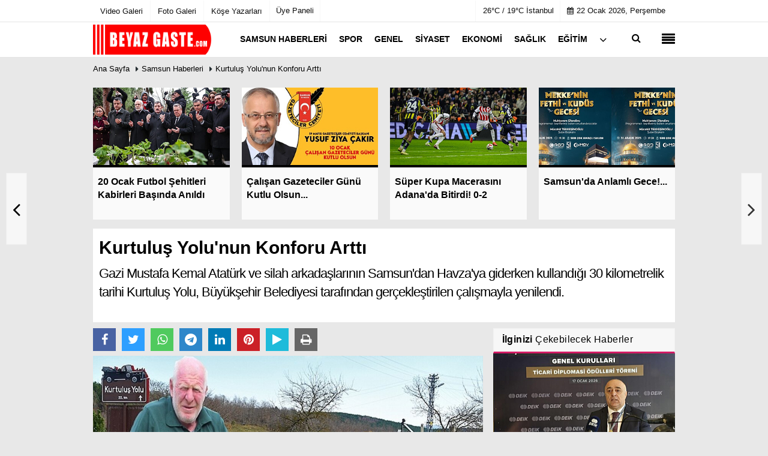

--- FILE ---
content_type: text/html; charset=UTF-8
request_url: https://www.beyazgaste.com/kurtulus-yolu-nun-konforu-artti/127945/
body_size: 15910
content:
 <!DOCTYPE html> <html lang="tr"> <head> <meta charset="utf-8"> <meta name="viewport" content="width=device-width,initial-scale=1,maximum-scale=5" /> <title>Kurtuluş Yolu&#39;nun Konforu Arttı - Beyaz Gaste - Samsun Güncel Haber, Yeni Haberler, Son Dakika Haberler</title> <meta name="description" content="Gazi Mustafa Kemal Atatürk ve silah arkadaşlarının Samsun&#39;dan Havza&#39;ya giderken kullandığı 30 kilometrelik tarihi Kurtuluş Yolu, Büyükşehir Belediyesi..."> <link rel="canonical" href="https://www.beyazgaste.com/kurtulus-yolu-nun-konforu-artti/127945/"/> <meta name="robots" content="max-image-preview:large" /> <meta name="robots" content="max-snippet:160"> <link rel="amphtml" href="https://www.beyazgaste.com/amp/haber/kurtulus-yolu-nun-konforu-artti/127945/"/> <meta http-equiv="last-modified" content="2022-11-28T15:32:05+03:00" /> <link rel="image_src" type="image/jpeg" href="https://www.beyazgaste.com/images/haberler/2022/11/kurtulus-yolu-nun-konforu-artti_m.jpg"/> <meta property="og:site_name" content="Beyaz Gaste - Samsun Güncel Haber, Yeni Haberler, Son Dakika Haberler"/> <meta property="og:type" content="article"/> <meta property="og:title" content="Kurtuluş Yolu&#39;nun Konforu Arttı"/> <meta property="og:url" content="https://www.beyazgaste.com/kurtulus-yolu-nun-konforu-artti/127945/"/> <meta property="og:description" content="Gazi Mustafa Kemal Atatürk ve silah arkadaşlarının Samsun&#39;dan Havza&#39;ya giderken kullandığı 30 kilometrelik tarihi Kurtuluş Yolu, Büyükşehir Belediyesi tarafından gerçekleştirilen çalışmayla yenilendi. "/> <meta property="og:image" content="https://www.beyazgaste.com/images/haberler/2022/11/kurtulus-yolu-nun-konforu-artti_m.jpg"/> <meta property="og:locale" content="tr_TR"/> <meta property="og:image:width" content="650"/> <meta property="og:image:height" content="360"/> <meta name="twitter:card" content="summary_large_image"/> <meta name="twitter:url" content="https://www.beyazgaste.com/kurtulus-yolu-nun-konforu-artti/127945/"/> <meta name="twitter:title" content="Kurtuluş Yolu&#39;nun Konforu Arttı"/> <meta name="twitter:description" content="Gazi Mustafa Kemal Atatürk ve silah arkadaşlarının Samsun&#39;dan Havza&#39;ya giderken kullandığı 30 kilometrelik tarihi Kurtuluş Yolu, Büyükşehir Belediyesi tarafından gerçekleştirilen çalışmayla yenilendi. "/> <meta name="twitter:image:src" content="https://www.beyazgaste.com/images/haberler/2022/11/kurtulus-yolu-nun-konforu-artti_m.jpg"/> <meta name="twitter:domain" content="https://www.beyazgaste.com"/> <link rel="shortcut icon" type="image/x-icon" href="https://www.beyazgaste.com/favicon.png?v=20251226152618"> <link rel="apple-touch-icon" href="https://www.beyazgaste.com/favicon.png?v=20251226152618"> <meta name="theme-color" content="#ffffff"/> <link rel="preload" href="https://www.beyazgaste.com/template/css/fonts/fontawesome-webfont.woff2?v=20251226152618" as="font" type="font/woff2" crossorigin> <link rel="preload" href="https://www.beyazgaste.com/template/css/style.php?v=20251226152618" as="style"> <link rel="stylesheet" type="text/css" media='all' href="https://www.beyazgaste.com/template/css/style.php?v=20251226152618"/> <script src="https://www.beyazgaste.com/template/js/jquery.jquery-3.4.1.js?v=20251226152618"></script> <link rel="preload" as="script" href="https://www.beyazgaste.com/template/js/jquery.jquery-3.4.1.js?v=20251226152618"> <script> var newslettermessage = "Lütfen Mail adresinizi yazınız."; var domainname = "https://www.beyazgaste.com";	var reklamtime = "10000";	var _TOKEN = "";</script> <script async custom-element="amp-ad" src="https://cdn.ampproject.org/v0/amp-ad-0.1.js"></script><script async src="https://pagead2.googlesyndication.com/pagead/js/adsbygoogle.js?client=ca-pub-2021439217794801" crossorigin="anonymous"></script> </head> <body > <div class="cntr"> </div> <div class="wrr_ctr"> <header role="banner" class="header header_6"> <div class="h_top_part"> <div class="top-wide" > <div class="cntr"> <div class="row"> <div class="col-xs-12"> <div class="hdr_t mb_mn var2"> <div class="head_wthr_info"> <nav> <ul> <li><a href="https://www.beyazgaste.com/video-galeri/" ><span>Video Galeri</span></a></li> <li><a href="https://www.beyazgaste.com/foto-galeri/" ><span>Foto Galeri</span></a> </li> <li><a href="https://www.beyazgaste.com/kose-yazarlari/" ><span>Köşe Yazarları</span></a></li> </ul> </nav> </div> <div class="lgn_blk" > <ul> <li class="login_button"> <a href="https://www.beyazgaste.com/kullanici-girisi/"> Üye Paneli </a> </li> <li> </li> </ul> </div> <div class="head_wthr_social w_sl_icn_header"> <nav> <ul> <li> <div class="wthr_top" id="wthr_top"> <a href='https://www.beyazgaste.com/hava-durumu/istanbul/'> 26°C / 19°C İstanbul </a> </div> </li> <li><a href="https://www.beyazgaste.com/gunun-haberleri/"><i class="fa fa-calendar"></i> <span id="bugun">Bugün <script> function tarihsaat() { var b = new Date, g = b.getSeconds(), d = b.getMinutes(), a = b.getHours(), c = b.getDay(), h = b.getDate(), k = b.getMonth(), b = b.getFullYear(); 10 > a && (a = "0" + a); 10 > g && (g = "0" + g); 10 > d && (d = "0" + d); document.getElementById("bugun").innerHTML = h + " " + "Ocak Şubat Mart Nisan Mayıs Haziran Temmuz Ağustos Eylül Ekim Kasım Aralık".split(" ")[k] + " " + b + ", " + "Pazar Pazartesi Salı Çarşamba Perşembe Cuma Cumartesi".split(" ")[c] + " "; setTimeout("tarihsaat()", 1E3) } function CC_noErrors() { return !0 } window.onerror = CC_noErrors; function bookmarksite(b, g) { document.all ? window.external.AddFavorite(g, b) : window.sidebar && window.sidebar.addPanel(b, g, "") } tarihsaat();</script></span></a></li> </ul> </nav> </div> </div> </div> </div> </div> </div> </div> <div class="menu_wrap"> <div class="mn_brd"> <div class="cntr clearfix mn_brd_wrap"> <div class="row"> <span class="search_box"> <a title="Menu" id="toggle"><i class="fa fa-align-justify"></i></a></span> <div class="col-lg-4t col-lg-3 col-xs-12"> <a href="https://www.beyazgaste.com" title="Beyaz Gaste - Samsun Güncel Haber, Yeni Haberler, Son Dakika Haberler" class="logo"> <img class="logotype2" src="https://www.beyazgaste.com/images/genel/logo_16.png?v=20251226152618" alt="Beyaz Gaste - Samsun Güncel Haber, Yeni Haberler, Son Dakika Haberler" width="200" height="50"/></a> </div> <button id="menu_button" title="Menü"></button> <nav role="navigation" class="m_menu menu_var2 mobilmenu" itemscope="itemscope" itemtype="https://schema.org/SiteNavigationElement"> <ul> <li><a href="https://www.beyazgaste.com/samsun-haberleri/" title="Samsun Haberleri" ><span>Samsun Haberleri</span></a></li><li><a href="https://www.beyazgaste.com/spor/" title="Spor" ><span>Spor</span></a></li><li><a href="https://www.beyazgaste.com/genel/" title="Genel" ><span>Genel</span></a></li><li><a href="https://www.beyazgaste.com/siyaset/" title="Siyaset" ><span>Siyaset</span></a></li><li><a href="https://www.beyazgaste.com/ekonomi/" title="Ekonomi" ><span>Ekonomi</span></a></li><li><a href="https://www.beyazgaste.com/saglik/" title="Sağlık" ><span>Sağlık</span></a></li><li><a href="https://www.beyazgaste.com/egitim/" title="Eğitim" ><span>Eğitim</span></a></li> <li class="allcategory"> <a href="#" title="Tümü"><i class="fa fa-angle-down"></i></a> <div class='sub_menu_wrap type_2 clearfix'> <ul> <li><a href="https://www.beyazgaste.com/kultur-ve-sanat/" title="Kültür ve Sanat">Kültür ve Sanat</a></li> <li><a href="https://www.beyazgaste.com/eglence/" title="Eğlence">Eğlence</a></li> <li><a href="https://www.beyazgaste.com/bilim-ve-teknoloji/" title="Bilim ve Teknoloji">Bilim ve Teknoloji</a></li> </ul> </div> </li> </ul> </nav> <div class="search-holder head_search"> <div class="search_box"> <button class="search_button button button_orange_hover"> <i class="fa fa-search"></i> </button> </div> <div class="searchform_wrap var2"> <div class="cntr vc_child h_inherit relative"> <form role="search" action="https://www.beyazgaste.com/template/search.php" method="get"> <input required minlength="3" id="search" autocomplete="off" type="text" name="haber" placeholder="Aranacak Kelime..."> <input type="hidden" name="type" value="1"> <input type="hidden" name="token"></form> <button for="promo" class="close_search_form"> <i class="fa fa-times"></i> </button> </div> </div> </div></div> </div> </div> </div> </header> <div class="overlayx" id="overlay"> <nav class="overlayx-menu cntr-fluid"> <div class="navrow row"> <div class="navmenu-col col col-xs-3"> <ul> <li><a href="https://www.beyazgaste.com/kullanici-girisi/"> Üye Paneli</a></li> <li><a href="https://www.beyazgaste.com/tum-haberler/" title="Haber Arşivi">Haber Arşivi</a></li> <li> <a href="https://www.beyazgaste.com/gazete-arsivi/" title="Gazete Arşivi">Gazete Arşivi</a> </li> <li> <a href="https://www.beyazgaste.com/gunun-haberleri/" title="Günün Haberleri">Günün Haberleri</a> </li> </ul> </div> <div class="navmenu-col col col-xs-3"> <ul> <li> <a href="https://www.beyazgaste.com/hava-durumu/" title="Hava Durumu">Hava Durumu</a> </li> <li> <a href="https://www.beyazgaste.com/gazete-mansetleri/" title="Gazete Manşetleri">Gazete Manşetleri</a> </li> <li> <a href="https://www.beyazgaste.com/biyografiler/" title="Biyografiler">Biyografiler</a> </li> </ul> </div> <div class="navmenu-col col col-xs-3"> <ul> <li> <a href="https://www.beyazgaste.com/kose-yazarlari/" title="Köşe Yazarları">Köşe Yazarları</a> </li> <li> <a href="https://www.beyazgaste.com/video-galeri/" title="Video Galeri">Video Galeri</a> </li> <li> <a href="https://www.beyazgaste.com/foto-galeri/" title="Foto Galeri">Foto Galeri</a> </li> </ul> </div> <div class="navmenu-col col col-xs-3"> <ul> <li><a href="https://www.beyazgaste.com/kunye.html" title="Künye" >Künye</a></li><li><a href="https://www.beyazgaste.com/iletisim.html" title="İletişim" >İletişim</a></li><li><a href="https://www.siteadi.com/cerez-politikasi.html" title="Çerez Politikası" >Çerez Politikası</a></li><li><a href="https://www.siteadi.com/gizlilik-ilkeleri.html" title="Gizlilik İlkeleri" >Gizlilik İlkeleri</a></li> </ul> </div> </div> </nav> </div> <div class="clearfix"></div> <div class="clearfix"></div> <div class="breadcrumb"> <div class="cntr"> <div> <span><a href="https://www.beyazgaste.com">Ana Sayfa</a></span> <i class="fa fa-caret-right"></i> <span><a href="https://www.beyazgaste.com/samsun-haberleri/">Samsun Haberleri</a></span> <i class="fa fa-caret-right"></i> <span><a href="https://www.beyazgaste.com/kurtulus-yolu-nun-konforu-artti/127945/">Kurtuluş Yolu&#39;nun Konforu Arttı</a></span> </div> </div> </div> <div class="content detail"> <div class="cntr paddingt"> <div class="row" id="spotlist"> <div class="col-md-12"> <div class="TrendNews Spottip2"> <ul> <li class="TrendNewsv2"> <a href="https://www.beyazgaste.com/20-ocak-futbol-sehitleri-kabirleri-basinda-anildi/136686/" title="20 Ocak Futbol Şehitleri Kabirleri Başında Anıldı"><div class="scl_i_c scl_i_cx" style="float: left;border-bottom:solid 4px "> <div class="clearfix"> <span class="buttonmini catshow bannermini_button_box" style="background:#000;" > Spor</span> </div> <img src="https://www.beyazgaste.com/images/grey.gif" data-src="https://www.beyazgaste.com/images/haberler/2026/01/20-ocak-futbol-sehitleri-kabirleri-basinda-anildi_t.jpg" width="300" height="170" alt="20 Ocak Futbol Şehitleri Kabirleri Başında Anıldı" class="scale_image lazyload"/> </div> <span class="t2 spotv2"> 20 Ocak Futbol Şehitleri Kabirleri Başında Anıldı</span> </a> </li> <li class="TrendNewsv2"> <a href="https://www.beyazgaste.com/calisan-gazeteciler-gunu-kutlu-olsun/136618/" title="Çalışan Gazeteciler Günü Kutlu Olsun..."><div class="scl_i_c scl_i_cx" style="float: left;border-bottom:solid 4px "> <div class="clearfix"> <span class="buttonmini catshow bannermini_button_box" style="background:#000;" > Samsun Haberleri</span> </div> <img src="https://www.beyazgaste.com/images/grey.gif" data-src="https://www.beyazgaste.com/images/haberler/2026/01/calisan-gazeteciler-gunu-kutlu-olsun_t.jpg" width="300" height="170" alt="Çalışan Gazeteciler Günü Kutlu Olsun..." class="scale_image lazyload"/> </div> <span class="t2 spotv2"> Çalışan Gazeteciler Günü Kutlu Olsun...</span> </a> </li> <li class="TrendNewsv2"> <a href="https://www.beyazgaste.com/super-kupa-macerasini-adana-da-bitirdi-0-2/136593/" title="Süper Kupa Macerasını Adana'da Bitirdi! 0-2"><div class="scl_i_c scl_i_cx" style="float: left;border-bottom:solid 4px "> <div class="clearfix"> <span class="buttonmini catshow bannermini_button_box" style="background:#000;" > Spor</span> </div> <img src="https://www.beyazgaste.com/images/grey.gif" data-src="https://www.beyazgaste.com/images/haberler/2026/01/super-kupa-macerasini-adana-da-bitirdi-0-2_t.jpg" width="300" height="170" alt="Süper Kupa Macerasını Adana&#39;da Bitirdi! 0-2" class="scale_image lazyload"/> </div> <span class="t2 spotv2"> Süper Kupa Macerasını Adana'da Bitirdi! 0-2</span> </a> </li> <li class="TrendNewsv2"> <a href="https://www.beyazgaste.com/samsun-da-anlamli-gece/136553/" title="Samsun'da Anlamlı Gece!..."><div class="scl_i_c scl_i_cx" style="float: left;border-bottom:solid 4px "> <div class="clearfix"> <span class="buttonmini catshow bannermini_button_box" style="background:#000;" > Samsun Haberleri</span> </div> <img src="https://www.beyazgaste.com/images/grey.gif" data-src="https://www.beyazgaste.com/images/haberler/2025/12/samsun-da-anlamli-gece_t.jpg" width="300" height="170" alt="Samsun&#39;da Anlamlı Gece!..." class="scale_image lazyload"/> </div> <span class="t2 spotv2"> Samsun'da Anlamlı Gece!...</span> </a> </li> </ul> </div> </div> </div></div> <div id="newstext" class="cntr news-detail" data-page-url="https://www.beyazgaste.com/kurtulus-yolu-nun-konforu-artti/127945/"> <div id="haberler"> <div class="row haber-kapsa haber-127945"> <article id="haber-127945"> <div class="cntr paddingt"> <div class="white-background-detail"> <div class="nwstle"> <h1 class="baslik">Kurtuluş Yolu&#39;nun Konforu Arttı</h1> <div class="newsdesc text_post_block paddingt"> <h2> Gazi Mustafa Kemal Atatürk ve silah arkadaşlarının Samsun'dan Havza'ya giderken kullandığı 30 kilometrelik tarihi Kurtuluş Yolu, Büyükşehir Belediyesi tarafından gerçekleştirilen çalışmayla yenilendi. </h2> </div> </div> </div> </div> <div class="col-lg-8 col-md-8 col-sm-12 col-xs-12"> <div class="mb10"> <script>if (typeof wabtn4fg === "undefined") {	var wabtn4fg = 1;	var h = document.head || document.getElementsByTagName("head")[0], s = document.createElement("script");	s.type = "text/javascript";	s.src = "https://www.beyazgaste.com/template/js/whatsapp-button.js";	h.appendChild(s)	}</script> <div class="socialButtonv1 socialButtonv1-mobile paddingt"> <div class="clear"></div> <ul> <li><a onClick="ShareOnFacebook('https://www.beyazgaste.com/kurtulus-yolu-nun-konforu-artti/127945/');return false;" class="facebook-big"><i class="fa fa-facebook"></i></a></li><li><a onClick="ShareOnTwitter('https://www.beyazgaste.com/kurtulus-yolu-nun-konforu-artti/127945/', 'tr', '', 'Kurtuluş Yolu’nun Konforu Arttı')" class="twitter-big"><i class="fa fa-twitter"></i></a></li> <li><a href="whatsapp://send?text=Kurtuluş Yolu’nun Konforu Arttı https://www.beyazgaste.com/kurtulus-yolu-nun-konforu-artti/127945/" class="whatsapp-big" data-action="share/whatsapp/share"><i class="fa fa-whatsapp"></i></a></li> <li><a href="https://t.me/share/url?url=https://www.beyazgaste.com/kurtulus-yolu-nun-konforu-artti/127945/&text=Kurtuluş Yolu’nun Konforu Arttı" class="telegram-big" data-action="share/whatsapp/share"><i class="fa fa-telegram"></i></a></li> <li><a class="speaky-big" onClick="responsiveVoice.speak($('#haber-127945 .baslik').text() + '.' + $('#haber-127945 .text_post_block').text() + '.' + $('#haber-127945 .detailp')[0].innerText, 'Turkish Female');" title="Dinle"><i class="fa fa-play"></i><span>Dinle</span></a></li> </ul></div><div class="desktop-social clearfix"><div class="sctls"><ul><li class="facebook"><a onClick="ShareOnFacebook('https://www.beyazgaste.com/kurtulus-yolu-nun-konforu-artti/127945/');return false;" title="Facebook" style="cursor: pointer"><i class="fa fa-facebook"></i></a> </li><li class="twitter"> <a onClick="ShareOnTwitter('https://www.beyazgaste.com/kurtulus-yolu-nun-konforu-artti/127945/', 'tr', '', 'Kurtuluş Yolu’nun Konforu Arttı')" title="Twitter" style="cursor: pointer"><i class="fa fa-twitter"></i></a> </li> <li class="whatsapp"><a href="https://web.whatsapp.com/send?text=Kurtuluş Yolu’nun Konforu Arttı https://www.beyazgaste.com/kurtulus-yolu-nun-konforu-artti/127945/" data-action="share/whatsapp/share" target="_blank" title="Whatsapp"><i class="fa fa-whatsapp"></i></a></li> <li class="telegram"><a href="https://t.me/share/url?url=https://www.beyazgaste.com/kurtulus-yolu-nun-konforu-artti/127945/&text=Kurtuluş Yolu’nun Konforu Arttı" class="telegram-big" target="_blank" title="Telegram"><i class="fa fa-telegram"></i></a></li> <li class="linkedin"><a href="http://www.linkedin.com/shareArticle?url=https://www.beyazgaste.com/kurtulus-yolu-nun-konforu-artti/127945/" class="linkedin-big" target="_blank" title="linkedin"><i class="fa fa-linkedin"></i></a></li> <li class="pinterest"><a href="http://pinterest.com/pin/create/button/?url=https://www.beyazgaste.com/kurtulus-yolu-nun-konforu-artti/127945/&media=https://www.beyazgaste.com/images/haberler/2022/11/kurtulus-yolu-nun-konforu-artti_m.jpg&description=Kurtuluş Yolu’nun Konforu Arttı" class="pinterest-big" target="_blank" title="Pinterest"><i class="fa fa-pinterest"></i></a></li> <li class="speaky"><a onClick="responsiveVoice.speak($('#haber-127945 .baslik').text() + '.' + $('#haber-127945 .text_post_block').text() + '.' + $('#haber-127945 .detailp')[0].innerText, 'Turkish Female');" title="Dinle" style="cursor: pointer"><i class="fa fa-play"></i></a></li> <li class="print"><a href="https://www.beyazgaste.com/haber/yazdir/127945/" onClick="window.open('https://www.beyazgaste.com/haber/yazdir/127945/', 'print-news','width=700,height=500,scrollbars=yes');return false;" title="Yazdır"><i class="fa fa-print"></i></a></li> </ul> <div class="f_right"> </div></div></div> <div class="product_preview"><div class="clearfix "></div> <div class="qv_preview product_item"> <div> </div> <img src="https://www.beyazgaste.com/images/haberler/2022/11/kurtulus-yolu-nun-konforu-artti.jpg" border="0" alt="Kurtuluş Yolu&#39;nun Konforu Arttı" style="width:100%;"/> </div> </div> <div class="white-background-detail text_post_section product_page news_page mb20" style="margin-top: 0!important;" > <div class="page_theme"> <div class="f_right event_info paddingt"> </div> <div class="f_left event_info paddingt"> 28 Kasım 2022 - 15:32 </div> </div> <div class="clearfix "></div> <div class="detailp" id="detailBody"> <div class="img_position_left"> <div class="row" ><div align="center" class="col-md-12" id="reklam" style="margin-bottom:15px;"><script async src="https://pagead2.googlesyndication.com/pagead/js/adsbygoogle.js?client=ca-pub-2021439217794801" crossorigin="anonymous"></script><!-- haberici --><ins class="adsbygoogle" style="display:block" data-ad-client="ca-pub-2021439217794801" data-ad-slot="6288272754" data-ad-format="auto" data-full-width-responsive="true"></ins><script> (adsbygoogle = window.adsbygoogle || []).push({});</script></div></div> </div> <span style="font-size:11pt"><span style="line-height:107%"><span style="font-family:Calibri,&quot;sans-serif&quot;"><span style="font-size:12.0pt"><span style="line-height:107%">Samsun Büyükşehir Belediye Başkanı Mustafa Demir'in şehir merkezinden kırsala kadar kentin dört bir yanında başlattığı asfalt hamlesi sürüyor. Mahalle ve grup yollarının yanı sıra ilçelerde nüfus yoğunluğunun fazla olduğu caddeleri de sil baştan yenileyen Samsun Büyükşehir Belediyesi, sorunlara kalıcı çözümler üretiyor. Kırsal kesimlerdeki ulaşım standardını yükseltmek amacıyla mahalle ve grup yollarında seferberlik ilan eden Yol Yapım, Bakım ve Onarım Dairesi Başkanlığı ekiplerince İlkadım ilçesindeki Kurtuluş Yolu'nun yapımı da tamamlandı. 30 kilometre uzunluğundaki yolun, 5 kilometresi çift kat hasırlı çelik telli beton, 25 kilometresi A tipi sathi kaplama yapılarak Çakallı mevkiine bağlanıyor. 20 mahallenin ortak kullandığı ulaşım güzergâhı olan yolun genişliği de 7 metreden 10 metreye çıkarıldı.<br /><b>Engelleri Büyükşehir Belediyesi İle Aştık</b><br />Yıllardır özlemle bekledikleri yol hasretinin Samsun Büyükşehir Belediyesi sayesinde çözüme kavuştuğunu belirten bedensel engelli Ertan Abanoz,"Büyükşehir Belediyesine ve Başkanımız Mustafa Demir'e çok teşekkür ediyorum. Bu yolda çok sıkıntı çektik. Eskiden yolumuz köstebek yuvası gibiydi. Bedensel engelli olduğum için dışarıya çıkmakta zorlanıyordum. Çıktığım zamanda istediğim yere gidemiyordum. Şuan yolumuz E5 Karayolu gibi oldu. Koltuk değneklerimle bile rahat rahat gidebiliyorum. Hayalimiz gerçeğe dönüştü” dedi.<br /><b>Başkanımız Yüzümüzü Güldürdü</b><br />Yolu kullanan Çelikalan Mahallesi sakinlerinden Dursun Bilal, yapılan hizmetlerin kendileri için çok önemli olduğunu ifade ederek,"Samsun'da yapılan çalışmalar bizleri çok mutlu ediyor. Bizler her geçen gün yapılanların bu şehre değer kattığının farkındayız. Ancak ne zaman bizim mahallemize gelir diye düşünüp duruyorduk. Çok geçmeden hizmet geldi. Eskiden bu yolda sürekli araçlarımız arıza yapıyordu. Tozdan topraktan çok çektik. Araçlarımız da, biz de kurtulduk. Başkanımızdan ve emeği geçen herkesten Allah razı olsun" diye konuştu.  <br /><b>Muhtar Özgür: Çok Güzel Oldu </b><br />Bilmece Mahallesi Muhtarı Erdal Özgür, “Öncelikle Büyükşehir Belediye Başkanımız Mustafa Demir'e yaptığı yatırımlar için çok teşekkür ediyoruz. Yol çok güzel oldu. 20 köyü ve Çakallı bağlantılı olan tüm yolları rahatlattı. Yıllardır bekliyorduk. Çok şükür beklememize değdi. Zemini çok sağlam bir yol oldu. Çok rahatladık. 20 dakikaya şehir merkezine gidiyoruz. Eskiden 1 saate ancak giderdik. Arabada alt takım kalmazdı. Şimdi rahat bir nefes aldık. Yüzümüz güldü. Emeği geçen herkese çok teşekkür ediyorum" şeklinde konuştu.</span></span></span></span></span><br /> <br /> </div> <div class="paddingt"></div> <div class="clearfix"></div> <div class="socialButtonv1 socialButtonv1-mobile paddingt" style="margin-top:20px;"> <ul> <li><a onClick="ShareOnFacebook('https://www.beyazgaste.com/kurtulus-yolu-nun-konforu-artti/127945/');return false;" class="facebook-big"><i class="fa fa-facebook"></i> <span>Paylaş</span></a></li><li><a onClick="ShareOnTwitter('https://www.beyazgaste.com/kurtulus-yolu-nun-konforu-artti/127945/', 'tr', '', 'Kurtuluş Yolu’nun Konforu Arttı')" class="twitter-big"><i class="fa fa-twitter"></i> <span>Tweetle</span></a></li> <li><a href="whatsapp://send?text=Kurtuluş Yolu’nun Konforu Arttı https://www.beyazgaste.com/kurtulus-yolu-nun-konforu-artti/127945/" class="whatsapp-big" data-action="share/whatsapp/share"><i class="fa fa-whatsapp"></i> <span>WhatsApp</span></a></li> </ul></div> <div class="socialfooter clearfix mb10"> <ul class="shr-b-2 pull-left"> <li class="facebook"> <a onClick="ShareOnFacebook('https://www.beyazgaste.com/kurtulus-yolu-nun-konforu-artti/127945/');return false;" title="Facebook" style="cursor:pointer;"><i class="fa fa-facebook"></i><span>Facebook'ta Paylaş</span></a> </li> <li class="twitter"> <a onClick="ShareOnTwitter('https://www.beyazgaste.com/kurtulus-yolu-nun-konforu-artti/127945/', 'tr', '', 'Kurtuluş Yolu’nun Konforu Arttı')" style="cursor:pointer;" title="Twitter"><i class="fa fa-twitter"></i><span>Tweetle</span></a> </li> <li class="linkedin googles"> <a onClick="ShareOnLinkedin('https://www.beyazgaste.com/kurtulus-yolu-nun-konforu-artti/127945/');return false;" title="Linkedin" style="cursor:pointer;"><i class="fa fa-linkedin"></i><span>Linkedin'de Paylaş</span></a> </li> <li class="pinterest googles"> <a href="http://pinterest.com/pin/create/button/?url=&media=https://www.beyazgaste.com/images/haberler/2022/11/kurtulus-yolu-nun-konforu-artti_m.jpg&description=Kurtuluş Yolu’nun Konforu Arttı" target="_blank" title="Pinterest" style="cursor:pointer;"><i class="fa fa-pinterest"></i><span>Paylaş</span></a> </li> </ul> </div> </div> <div id="commenttabfb"> <div class="commentbgr commenttopbottom"> <div class="tabs commenttab mb10"> <h3 class="titex">FACEBOOK YORUMLAR</h3> <div class="clearfix tabs_conrainer"> <ul class="tabs_nav clearfix nav-tabs"> <li class="facebook "> <a href="https://www.beyazgaste.com/kurtulus-yolu-nun-konforu-artti/127945/#facebook"><i class="fa fa-facebook"></i></a> </li> </ul> </div> <div class="clearfix"></div> <div class="clearfix"></div> <div class="fb-comments" data-width="100%" data-href="https://www.beyazgaste.com/kurtulus-yolu-nun-konforu-artti/127945/#facebook" data-num-posts="10"></div> </div> </div> </div> <div id="commenttab"> <div class="commentbgr commenttopbottom"> <div> <div> <div class="commenttab mb10"> <h3 class="titex">YORUMLAR</h3> <div class="clearfix tabs_conrainer"> <ul class="tabs_nav clearfix nav-tabs"> <li> <a href="https://www.beyazgaste.com/kurtulus-yolu-nun-konforu-artti/127945/#siteyorum"><i class="fa fa-comments"></i></a> </li> </ul> </div> <div class="tabs_content"> <div id="siteyorum"> <div class="section"> <div id="ajaxcom"> <form class="contact_form commentstyle " action="" onsubmit="return tumeva.commentSubmit(this)" name="yorum" id="comments-127945"> <div class="commentResult"></div> <ul> <li style="border-bottom:solid 1px rgba(0,0,0,0.050); padding-bottom:5px; font-weight:bold;">0 Yorum</li> <li class="com-2x"> <div class="row"> <div class="col-lg-12"> <div class="reply" style="display:none; margin-bottom: 14px;font-size: 15px;"> <strong><span></span></strong> adlı kullanıcıya cevap <a href="#" class="notlikeid reply-comment-cancel"><i class="fa fa-times"></i></a> </div> <textarea minlength="10" name="Yorum" required="required" placeholder="Kanunlara aykırı, konuyla ilgisi olmayan, küfür içeren yorumlar onaylanmamaktadır.IP adresiniz kaydedilmektedir." onkeyup="textCounterJS(this.form.Yorum,this.form.remLensoz,2000);" style="height:90px;" class="textarea yorumComment minput" id="gox"></textarea> <input class="commentbgr" style="font-size: 12px;border:none;height: 20px;padding: 0;" readonly id="remLensoz" name="remLensoz" type="text" size="3" maxlength="3" value="2000 karakter"/> <script type="text/javascript"> function textCounterJS(field, cntfield, maxlimit) { if (field.value.length > maxlimit) field.value = field.value.substring(0, maxlimit); else cntfield.value = (maxlimit - field.value.length).toString().concat(' karakter kaldı'); } </script> </div> </div> </li> <li class="commentox com-2x" style="border-bottom: 1px solid #e1e1e1; padding-bottom:20px;"> <div class="subcomment-alt"> <div class="row"> <div class="col-md-5 col-sm-4 col-xs-6"><input type="text" name="AdSoyad" class="minput" required="required" placeholder="Ad / Soyad"> </div> <div class="col-md-5 col-sm-4 col-xs-6"><input type="email" name="EMail" class="minput" required="required" placeholder="Email"> </div> <div class="col-md-2 col-sm-4 col-xs-4 clearfix"> <input type="submit" value="Gönder" class="button button_grey"/> </div> </div> </div> </li> </ul> <input type="hidden" name="Baglanti" value="0" class="YorumId"/> <input type="hidden" name="Durum" value="YorumGonder"/> <input type="hidden" name="VeriId" value="127945"/> <input type="hidden" name="Tip" value="1"/> <input type="hidden" name="Cevap" value="" class="Yanıt"/> <input type="hidden" name="show" value="20260122"/> <input type="hidden" name="token"> </form> </div> </div> <div class="clearfix"></div> </div> </div> </div> </div> </div> <div class="clearfix"></div> </div> </div> <div id="featux"><div class="news-detail-bottom-featured"> <div class="row mb10"> <div class="col-md-12"> <div class="Featuredv3x"> <div class="FeaturedControl"> <ul class="Featuredv3"> <li> <div class="scl_i_c"> <a href="https://www.beyazgaste.com/canik-li-ogrenciler-canakkale-yolunda/136695/" > <img src="https://www.beyazgaste.com/images/grey4.gif" data-src="https://www.beyazgaste.com/images/haberler/2026/01/canik-li-ogrenciler-canakkale-yolunda.jpg" width="650" height="360" alt="Canik&#39;li Öğrenciler Çanakkale Yolunda" class="scale_imagex lazyload"/> </a> <div class="caption_type_1"> <div class="cp_i"> <a href="https://www.beyazgaste.com/canik-li-ogrenciler-canakkale-yolunda/136695/" ><span class="m1"> Canik'li Öğrenciler Çanakkale Yolunda</span></a> </div> </div> </div> </li> <li> <div class="scl_i_c"> <a href="https://www.beyazgaste.com/caliskan-yeniden-baskan/136694/" > <img src="https://www.beyazgaste.com/images/grey4.gif" data-src="https://www.beyazgaste.com/images/haberler/2026/01/caliskan-yeniden-baskan.jpg" width="650" height="360" alt="Çalışkan, Yeniden Başkan" class="scale_imagex lazyload"/> </a> <div class="caption_type_1"> <div class="cp_i"> <a href="https://www.beyazgaste.com/caliskan-yeniden-baskan/136694/" ><span class="m1"> Çalışkan, Yeniden Başkan</span></a> </div> </div> </div> </li> <li> <div class="scl_i_c"> <a href="https://www.beyazgaste.com/bilim-samsun-ve-kesif-kampusu-nde-yariyil-tatili-yogunlugu/136693/" > <img src="https://www.beyazgaste.com/images/grey4.gif" data-src="https://www.beyazgaste.com/images/haberler/2026/01/bilim-samsun-ve-kesif-kampusu-nde-yariyil-tatili-yogunlugu.jpg" width="650" height="360" alt="Bilim Samsun ve Keşif Kampüsü&#39;nde Yarıyıl Tatili Yoğunluğu" class="scale_imagex lazyload"/> </a> <div class="caption_type_1"> <div class="cp_i"> <a href="https://www.beyazgaste.com/bilim-samsun-ve-kesif-kampusu-nde-yariyil-tatili-yogunlugu/136693/" ><span class="m1"> Bilim Samsun ve Keşif Kampüsü’nde Yarıyıl Tatili Yoğunluğu</span></a> </div> </div> </div> </li> <li> <div class="scl_i_c"> <a href="https://www.beyazgaste.com/rado-dursun-2016-turnuvasi-basladi/136692/" > <img src="https://www.beyazgaste.com/images/grey4.gif" data-src="https://www.beyazgaste.com/images/haberler/2026/01/rado-dursun-2016-turnuvasi-basladi.jpg" width="650" height="360" alt="Rado Dursun 2016 Turnuvası Başladı" class="scale_imagex lazyload"/> </a> <div class="caption_type_1"> <div class="cp_i"> <a href="https://www.beyazgaste.com/rado-dursun-2016-turnuvasi-basladi/136692/" ><span class="m1"> Rado Dursun 2016 Turnuvası Başladı</span></a> </div> </div> </div> </li> <li><a href="https://www.beyazgaste.com/foto-galeri/karikatur/" target="_blank"><img src="https://www.beyazgaste.com/images/reklam/1_22.jpg" alt="Reklam" width="650" height="360"/></a></li> <li> <div class="scl_i_c"> <a href="https://www.beyazgaste.com/havza-nin-40-yillik-hayali-gerceklesiyor/136691/" > <img src="https://www.beyazgaste.com/images/grey4.gif" data-src="https://www.beyazgaste.com/images/haberler/2026/01/havza-nin-40-yillik-hayali-gerceklesiyor.jpg" width="650" height="360" alt="Havza&#39;nın 40 Yıllık Hayali Gerçekleşiyor" class="scale_imagex lazyload"/> </a> <div class="caption_type_1"> <div class="cp_i"> <a href="https://www.beyazgaste.com/havza-nin-40-yillik-hayali-gerceklesiyor/136691/" ><span class="m1"> Havza’nın 40 Yıllık Hayali Gerçekleşiyor</span></a> </div> </div> </div> </li> <li> <div class="scl_i_c"> <a href="https://www.beyazgaste.com/baskan-zorlu-kupayi-samsun-a-getirecegiz/136690/" > <img src="https://www.beyazgaste.com/images/grey4.gif" data-src="https://www.beyazgaste.com/images/haberler/2026/01/baskan-zorlu-kupayi-samsun-a-getirecegiz.jpg" width="650" height="360" alt="Başkan Zorlu, &quot;Kupayı Samsun&#39;a Getireceğiz&quot;" class="scale_imagex lazyload"/> </a> <div class="caption_type_1"> <div class="cp_i"> <a href="https://www.beyazgaste.com/baskan-zorlu-kupayi-samsun-a-getirecegiz/136690/" ><span class="m1"> Başkan Zorlu, "Kupayı Samsun’a Getireceğiz"</span></a> </div> </div> </div> </li> <li> <div class="scl_i_c"> <a href="https://www.beyazgaste.com/samsunspor-sehitlerine-icin-saygi-yuruyusu/136689/" > <img src="https://www.beyazgaste.com/images/grey4.gif" data-src="https://www.beyazgaste.com/images/haberler/2026/01/samsunspor-sehitlerine-icin-saygi-yuruyusu.jpg" width="650" height="360" alt="Samsunspor Şehitlerine İçin Saygı Yürüyüşü" class="scale_imagex lazyload"/> </a> <div class="caption_type_1"> <div class="cp_i"> <a href="https://www.beyazgaste.com/samsunspor-sehitlerine-icin-saygi-yuruyusu/136689/" ><span class="m1"> Samsunspor Şehitlerine İçin Saygı Yürüyüşü</span></a> </div> </div> </div> </li> <li> <div class="scl_i_c"> <a href="https://www.beyazgaste.com/gulsan-sanayi-sitesinde-yikim-calismalari-devam-ediyor/136688/" > <img src="https://www.beyazgaste.com/images/grey4.gif" data-src="https://www.beyazgaste.com/images/haberler/2026/01/gulsan-sanayi-sitesinde-yikim-calismalari-devam-ediyor.jpg" width="650" height="360" alt="Gülsan Sanayi Sitesinde Yıkım Çalışmaları Devam Ediyor" class="scale_imagex lazyload"/> </a> <div class="caption_type_1"> <div class="cp_i"> <a href="https://www.beyazgaste.com/gulsan-sanayi-sitesinde-yikim-calismalari-devam-ediyor/136688/" ><span class="m1"> Gülsan Sanayi Sitesinde Yıkım Çalışmaları Devam Ediyor</span></a> </div> </div> </div> </li> <li> <div class="scl_i_c"> <a href="https://www.beyazgaste.com/canik-te-hanim-konaklari-goz-dolduruyor/136687/" > <img src="https://www.beyazgaste.com/images/grey4.gif" data-src="https://www.beyazgaste.com/images/haberler/2026/01/canik-te-hanim-konaklari-goz-dolduruyor.jpg" width="650" height="360" alt="Canik&#39;te Hanım Konakları Göz Dolduruyor" class="scale_imagex lazyload"/> </a> <div class="caption_type_1"> <div class="cp_i"> <a href="https://www.beyazgaste.com/canik-te-hanim-konaklari-goz-dolduruyor/136687/" ><span class="m1"> Canik’te Hanım Konakları Göz Dolduruyor</span></a> </div> </div> </div> </li> <li> <div class="scl_i_c"> <a href="https://www.beyazgaste.com/20-ocak-futbol-sehitleri-kabirleri-basinda-anildi/136686/" > <img src="https://www.beyazgaste.com/images/grey4.gif" data-src="https://www.beyazgaste.com/images/haberler/2026/01/20-ocak-futbol-sehitleri-kabirleri-basinda-anildi_m.jpg" width="650" height="360" alt="20 Ocak Futbol Şehitleri Kabirleri Başında Anıldı" class="scale_imagex lazyload"/> </a> <div class="caption_type_1"> <div class="cp_i"> <a href="https://www.beyazgaste.com/20-ocak-futbol-sehitleri-kabirleri-basinda-anildi/136686/" ><span class="m1"> 20 Ocak Futbol Şehitleri Kabirleri Başında Anıldı</span></a> </div> </div> </div> </li> <li> <div class="scl_i_c"> <a href="https://www.beyazgaste.com/buyuksehir-den-ari-yetistiricilerine-uretim-seti-destegi/136685/" > <img src="https://www.beyazgaste.com/images/grey4.gif" data-src="https://www.beyazgaste.com/images/haberler/2026/01/buyuksehir-den-ari-yetistiricilerine-uretim-seti-destegi.jpg" width="650" height="360" alt="Büyükşehir&#39;den Arı Yetiştiricilerine Üretim Seti Desteği" class="scale_imagex lazyload"/> </a> <div class="caption_type_1"> <div class="cp_i"> <a href="https://www.beyazgaste.com/buyuksehir-den-ari-yetistiricilerine-uretim-seti-destegi/136685/" ><span class="m1"> Büyükşehir’den Arı Yetiştiricilerine Üretim Seti Desteği</span></a> </div> </div> </div> </li> <li> <div class="scl_i_c"> <a href="https://www.beyazgaste.com/ilkadim-da-egiticinin-egitimi-basliyor/136684/" > <img src="https://www.beyazgaste.com/images/grey4.gif" data-src="https://www.beyazgaste.com/images/haberler/2026/01/ilkadim-da-egiticinin-egitimi-basliyor.jpg" width="650" height="360" alt="İlkadım&#39;da &#39;Eğiticinin Eğitimi&#39; Başlıyor" class="scale_imagex lazyload"/> </a> <div class="caption_type_1"> <div class="cp_i"> <a href="https://www.beyazgaste.com/ilkadim-da-egiticinin-egitimi-basliyor/136684/" ><span class="m1"> İlkadım'da 'Eğiticinin Eğitimi' Başlıyor</span></a> </div> </div> </div> </li> <li> <div class="scl_i_c"> <a href="https://www.beyazgaste.com/baruthane-kalkanci-duragi-gecici-olarak-hizmet-disi-kalacak/136683/" > <img src="https://www.beyazgaste.com/images/grey4.gif" data-src="https://www.beyazgaste.com/images/haberler/2026/01/baruthane-kalkanci-duragi-gecici-olarak-hizmet-disi-kalacak.jpg" width="650" height="360" alt="Baruthane-Kalkancı Durağı Geçici Olarak Hizmet Dışı Kalacak" class="scale_imagex lazyload"/> </a> <div class="caption_type_1"> <div class="cp_i"> <a href="https://www.beyazgaste.com/baruthane-kalkanci-duragi-gecici-olarak-hizmet-disi-kalacak/136683/" ><span class="m1"> Baruthane-Kalkancı Durağı Geçici Olarak Hizmet Dışı Kalacak</span></a> </div> </div> </div> </li> <li> <div class="scl_i_c"> <a href="https://www.beyazgaste.com/samsun-ix-somut-olmayan-kulturel-miras-kis-okulu-na-ev-sahipligi-yapti/136682/" > <img src="https://www.beyazgaste.com/images/grey4.gif" data-src="https://www.beyazgaste.com/images/haberler/2026/01/samsun-ix-somut-olmayan-kulturel-miras-kis-okulu-na-ev-sahipligi-yapti.jpg" width="650" height="360" alt="SAMSUN &quot;IX. Somut Olmayan Kültürel Miras Kış Okulu&quot;na Ev Sahipliği Yaptı" class="scale_imagex lazyload"/> </a> <div class="caption_type_1"> <div class="cp_i"> <a href="https://www.beyazgaste.com/samsun-ix-somut-olmayan-kulturel-miras-kis-okulu-na-ev-sahipligi-yapti/136682/" ><span class="m1"> SAMSUN "IX. Somut Olmayan Kültürel Miras Kış Okulu"na Ev Sahipliği Yaptı</span></a> </div> </div> </div> </li> <li> <div class="scl_i_c"> <a href="https://www.beyazgaste.com/mhp-samsun-il-baskani-burhan-mucur-20-ocak-mesaji/136681/" > <img src="https://www.beyazgaste.com/images/grey4.gif" data-src="https://www.beyazgaste.com/images/haberler/2026/01/mhp-samsun-il-baskani-burhan-mucur-20-ocak-mesaji.jpg" width="650" height="360" alt="MHP Samsun İl Başkanı Burhan Mucur, 20 Ocak Mesajı" class="scale_imagex lazyload"/> </a> <div class="caption_type_1"> <div class="cp_i"> <a href="https://www.beyazgaste.com/mhp-samsun-il-baskani-burhan-mucur-20-ocak-mesaji/136681/" ><span class="m1"> MHP Samsun İl Başkanı Burhan Mucur, 20 Ocak Mesajı</span></a> </div> </div> </div> </li> <li> <div class="scl_i_c"> <a href="https://www.beyazgaste.com/turkiye-dahil-butun-bolge-ulkeleri-teror-etkisinden-kurtulacak/136680/" > <img src="https://www.beyazgaste.com/images/grey4.gif" data-src="https://www.beyazgaste.com/images/haberler/2026/01/turkiye-dahil-butun-bolge-ulkeleri-teror-etkisinden-kurtulacak_m.jpg" width="650" height="360" alt="Türkiye Dahil Bütün Bölge Ülkeleri Terör Etkisinden Kurtulacak" class="scale_imagex lazyload"/> </a> <div class="caption_type_1"> <div class="cp_i"> <a href="https://www.beyazgaste.com/turkiye-dahil-butun-bolge-ulkeleri-teror-etkisinden-kurtulacak/136680/" ><span class="m1"> Türkiye Dahil Bütün Bölge Ülkeleri Terör Etkisinden Kurtulacak</span></a> </div> </div> </div> </li> <li> <div class="scl_i_c"> <a href="https://www.beyazgaste.com/baskan-zorlu-dan-20-ocak-mesaji/136679/" > <img src="https://www.beyazgaste.com/images/grey4.gif" data-src="https://www.beyazgaste.com/images/haberler/2026/01/baskan-zorlu-dan-20-ocak-mesaji.jpg" width="650" height="360" alt="Başkan Zorlu&#39;dan 20 Ocak Mesajı" class="scale_imagex lazyload"/> </a> <div class="caption_type_1"> <div class="cp_i"> <a href="https://www.beyazgaste.com/baskan-zorlu-dan-20-ocak-mesaji/136679/" ><span class="m1"> Başkan Zorlu'dan 20 Ocak Mesajı</span></a> </div> </div> </div> </li> <li> <div class="scl_i_c"> <a href="https://www.beyazgaste.com/samsun-e-dergi-nin-15-sayisi-yayinlandi/136678/" > <img src="https://www.beyazgaste.com/images/grey4.gif" data-src="https://www.beyazgaste.com/images/haberler/2026/01/samsun-e-dergi-nin-15-sayisi-yayinlandi.jpg" width="650" height="360" alt="Samsun E-Dergi&#39;nin 15. Sayısı Yayınlandı" class="scale_imagex lazyload"/> </a> <div class="caption_type_1"> <div class="cp_i"> <a href="https://www.beyazgaste.com/samsun-e-dergi-nin-15-sayisi-yayinlandi/136678/" ><span class="m1"> Samsun E-Dergi’nin 15. Sayısı Yayınlandı</span></a> </div> </div> </div> </li> <li> <div class="scl_i_c"> <a href="https://www.beyazgaste.com/canik-te-depreme-dayaniksiz-2-bin-864-bagimsiz-birim-yikiliyor/136677/" > <img src="https://www.beyazgaste.com/images/grey4.gif" data-src="https://www.beyazgaste.com/images/haberler/2026/01/canik-te-depreme-dayaniksiz-2-bin-864-bagimsiz-birim-yikiliyor.jpg" width="650" height="360" alt="Canik&#39;te Depreme Dayanıksız 2 bin 864 Bağımsız Birim Yıkılıyor..." class="scale_imagex lazyload"/> </a> <div class="caption_type_1"> <div class="cp_i"> <a href="https://www.beyazgaste.com/canik-te-depreme-dayaniksiz-2-bin-864-bagimsiz-birim-yikiliyor/136677/" ><span class="m1"> Canik'te Depreme Dayanıksız 2 bin 864 Bağımsız Birim Yıkılıyor...</span></a> </div> </div> </div> </li> <li> <div class="scl_i_c"> <a href="https://www.beyazgaste.com/orkasifed-2026-yeni-nesil-kalkinma-vizyonunu-acikladi/136676/" > <img src="https://www.beyazgaste.com/images/grey4.gif" data-src="https://www.beyazgaste.com/images/haberler/2026/01/orkasifed-2026-yeni-nesil-kalkinma-vizyonunu-acikladi.jpg" width="650" height="360" alt="ORKASİFED 2026 Yeni Nesil Kalkınma Vizyonunu Açıkladı" class="scale_imagex lazyload"/> </a> <div class="caption_type_1"> <div class="cp_i"> <a href="https://www.beyazgaste.com/orkasifed-2026-yeni-nesil-kalkinma-vizyonunu-acikladi/136676/" ><span class="m1"> ORKASİFED 2026 Yeni Nesil Kalkınma Vizyonunu Açıkladı</span></a> </div> </div> </div> </li> </ul><div class="SlideNav"><div class="Featuredv3Left"></div><div class="Featuredv3Right"></div></div> </div> <div class="FeaturedPagerv3x"><ul class="FeaturedPagerv3"> <li><a data-slide-index="0">1</a></li> <li><a data-slide-index="1">R</a></li> <li><a data-slide-index="2">3</a></li> <li><a data-slide-index="3">4</a></li> <li><a data-slide-index="4">5</a></li> <li><a data-slide-index="5">R</a></li> <li><a data-slide-index="6">7</a></li> <li><a data-slide-index="7">8</a></li> <li><a data-slide-index="8">9</a></li> <li><a data-slide-index="9">10</a></li> <li><a data-slide-index="10">11</a></li> <li><a data-slide-index="11">12</a></li> <li><a data-slide-index="12">13</a></li> <li><a data-slide-index="13">14</a></li> <li><a data-slide-index="14">15</a></li> <li><a data-slide-index="15">16</a></li> <li><a data-slide-index="16">17</a></li> <li><a data-slide-index="17">18</a></li> <li><a data-slide-index="18">19</a></li> <li><a data-slide-index="19">20</a></li> </ul> <div class="AllNews"><a href="https://www.beyazgaste.com/gunun-mansetleri/" ><i title="Günün Manşetleri" class="fa fa-align-justify" aria-label="Günün Manşetleri"></i></a></div> </div> </div> </div> </div></div> </div> <div class="clearfix"></div> <div id="ihn" class="infinitynone"> <div class="mb10"> <div class="row vertical"> <div class="col-lg-6 col-md-6 col-md-6 col-xs-12"> <div class="scl_i_c"> <a href="https://www.beyazgaste.com/canik-te-hanim-konaklari-goz-dolduruyor/136687/" title="Canik’te Hanım Konakları Göz Dolduruyor"><img src="https://www.beyazgaste.com/images/grey.gif" data-src="https://www.beyazgaste.com/images/haberler/2026/01/canik-te-hanim-konaklari-goz-dolduruyor_t.jpg" width="300" height="170" alt="Canik&#39;te Hanım Konakları Göz Dolduruyor" class="scale_image lazyload"/></a> </div> <div class="post_text"> <span class="post_title t2"> <a href="https://www.beyazgaste.com/canik-te-hanim-konaklari-goz-dolduruyor/136687/" title="Canik’te Hanım Konakları Göz Dolduruyor">Canik’te Hanım Konakları Göz Dolduruyor</a> </span> </div> </div> <div class="col-lg-6 col-md-6 col-md-6 col-xs-12"> <div class="scl_i_c"> <a href="https://www.beyazgaste.com/buyuksehir-den-ari-yetistiricilerine-uretim-seti-destegi/136685/" title="Büyükşehir’den Arı Yetiştiricilerine Üretim Seti Desteği"><img src="https://www.beyazgaste.com/images/grey.gif" data-src="https://www.beyazgaste.com/images/haberler/2026/01/buyuksehir-den-ari-yetistiricilerine-uretim-seti-destegi_t.jpg" width="300" height="170" alt="Büyükşehir&#39;den Arı Yetiştiricilerine Üretim Seti Desteği" class="scale_image lazyload"/></a> </div> <div class="post_text"> <span class="post_title t2"> <a href="https://www.beyazgaste.com/buyuksehir-den-ari-yetistiricilerine-uretim-seti-destegi/136685/" title="Büyükşehir’den Arı Yetiştiricilerine Üretim Seti Desteği">Büyükşehir’den Arı Yetiştiricilerine Üretim Seti Desteği</a> </span> </div> </div> <div class="clearfix"></div> <div class="col-lg-6 col-md-6 col-md-6 col-xs-12"> <div class="scl_i_c"> <a href="https://www.beyazgaste.com/ilkadim-da-egiticinin-egitimi-basliyor/136684/" title="İlkadım'da 'Eğiticinin Eğitimi' Başlıyor"><img src="https://www.beyazgaste.com/images/grey.gif" data-src="https://www.beyazgaste.com/images/haberler/2026/01/ilkadim-da-egiticinin-egitimi-basliyor_t.jpg" width="300" height="170" alt="İlkadım&#39;da &#39;Eğiticinin Eğitimi&#39; Başlıyor" class="scale_image lazyload"/></a> </div> <div class="post_text"> <span class="post_title t2"> <a href="https://www.beyazgaste.com/ilkadim-da-egiticinin-egitimi-basliyor/136684/" title="İlkadım'da 'Eğiticinin Eğitimi' Başlıyor">İlkadım'da 'Eğiticinin Eğitimi' Başlıyor</a> </span> </div> </div> <div class="col-lg-6 col-md-6 col-md-6 col-xs-12"> <div class="scl_i_c"> <a href="https://www.beyazgaste.com/baruthane-kalkanci-duragi-gecici-olarak-hizmet-disi-kalacak/136683/" title="Baruthane-Kalkancı Durağı Geçici Olarak Hizmet Dışı Kalacak"><img src="https://www.beyazgaste.com/images/grey.gif" data-src="https://www.beyazgaste.com/images/haberler/2026/01/baruthane-kalkanci-duragi-gecici-olarak-hizmet-disi-kalacak_t.jpg" width="300" height="170" alt="Baruthane-Kalkancı Durağı Geçici Olarak Hizmet Dışı Kalacak" class="scale_image lazyload"/></a> </div> <div class="post_text"> <span class="post_title t2"> <a href="https://www.beyazgaste.com/baruthane-kalkanci-duragi-gecici-olarak-hizmet-disi-kalacak/136683/" title="Baruthane-Kalkancı Durağı Geçici Olarak Hizmet Dışı Kalacak">Baruthane-Kalkancı Durağı Geçici Olarak Hizmet Dışı Kalacak</a> </span> </div> </div> <div class="clearfix"></div> </div> </div> </div> </div> </div> <aside id="sidebar" class="col-md-4 col-sm-12 col-xs-12"> <script src="https://www.beyazgaste.com/template/js/jquery.lazyload.js" defer="defer"></script><script> $(function () { $("img.lazyload").lazyload(); });</script> <div class="row" id="relatednews"> <div class="col-md-12"> <div class="sblock CokOkunanlarRenk"> <span class="stitle b3"> <strong>İlginizi</strong> Çekebilecek Haberler</span> </div> <div class="comment_tabs side_bar_tabs"> <ul class="comments_list most-view"> <li class="post_text active"> <a href="https://www.beyazgaste.com/caliskan-yeniden-baskan/136694/" > <span class="hover scl_i_c"> <div class="clearfix"> <span class="buttonmini catshow bannermini_button_box" style="background:#000;" > Genel</span> </div> <img src="https://www.beyazgaste.com/images/grey.gif" data-src="https://www.beyazgaste.com/images/haberler/2026/01/caliskan-yeniden-baskan_t.jpg" width="300" height="170" alt="Çalışkan, Yeniden Başkan" class="scale_image lazyload"/> </span> <div class="wrapper"> <div class="clearfix"></div> <span class="t2"> Çalışkan, Yeniden Başkan</span> </div> </a> </li> <li class="post_text active"> <a href="https://www.beyazgaste.com/esnafin-kredi-cikmazi-cozume-kavusturulmali/136665/" > <span class="hover scl_i_c"> <div class="clearfix"> <span class="buttonmini catshow bannermini_button_box" style="background:#000;" > Genel</span> </div> <img src="https://www.beyazgaste.com/images/grey.gif" data-src="https://www.beyazgaste.com/images/haberler/2026/01/esnafin-kredi-cikmazi-cozume-kavusturulmali_t.jpg" width="300" height="170" alt="Esnafın Kredi Çıkmazı Çözüme Kavuşturulmalı" class="scale_image lazyload"/> </span> <div class="wrapper"> <div class="clearfix"></div> <span class="t2"> Esnafın Kredi Çıkmazı Çözüme Kavuşturulmalı</span> </div> </a> </li> <li class="post_text active"> <a href="https://www.beyazgaste.com/somestre-tatilinde-yola-cikacak-olanlar-dikkat/136659/" > <span class="hover scl_i_c"> <div class="clearfix"> <span class="buttonmini catshow bannermini_button_box" style="background:#000;" > Genel</span> </div> <img src="https://www.beyazgaste.com/images/grey.gif" data-src="https://www.beyazgaste.com/images/haberler/2026/01/somestre-tatilinde-yola-cikacak-olanlar-dikkat_t.jpg" width="300" height="170" alt="Sömestre Tatilinde Yola Çıkacak Olanlar Dikkat!" class="scale_image lazyload"/> </span> <div class="wrapper"> <div class="clearfix"></div> <span class="t2"> Sömestre Tatilinde Yola Çıkacak Olanlar Dikkat!</span> </div> </a> </li> </ul> </div> </div> </div> <div class="row mb10 blocklastcomment" id="blocklastcomment"> <div class="col-md-12"> <div class="sblock CokOkunanlarRenk"> <span class="stitle b3"> <strong>Çok Okunan</strong> Haberler</span> </div> <div class="sdiv"> <div class="tabs_content post_var_inline side_bar_tabs "> <ul> <li class="clearfix"> <div class="scl_i_c"> <a href="https://www.beyazgaste.com/neden-gazi-davut-ala-hedefinizde/136536/" ><img src="https://www.beyazgaste.com/images/grey.gif" data-src="https://www.beyazgaste.com/images/haberler/2025/12/neden-gazi-davut-ala-hedefinizde_t.jpg" width="100" height="66" alt="Neden Gazi Davut Ala Hedefinizde?..." class="scale_imagex lazyload"/></a> </div> <div class="post_text"> <a href="https://www.beyazgaste.com/neden-gazi-davut-ala-hedefinizde/136536/" > <span class="t1"> Neden Gazi Davut Ala Hedefinizde?...</span> </a> </div> </li> <li class="clearfix"> <div class="scl_i_c"> <a href="https://www.beyazgaste.com/baskan-sari-dan-regaip-kandili-mesaji/136531/" ><img src="https://www.beyazgaste.com/images/grey.gif" data-src="https://www.beyazgaste.com/images/haberler/2025/12/baskan-sari-dan-regaip-kandili-mesaji_t.jpg" width="100" height="66" alt="Başkan Sarı'dan Regaip Kandili mesajı." class="scale_imagex lazyload"/></a> </div> <div class="post_text"> <a href="https://www.beyazgaste.com/baskan-sari-dan-regaip-kandili-mesaji/136531/" > <span class="t1"> Başkan Sarı'dan Regaip Kandili mesajı.</span> </a> </div> </li> <li class="clearfix"> <div class="scl_i_c"> <a href="https://www.beyazgaste.com/samsun-og-der-de-bayrak-degisimi/136511/" ><img src="https://www.beyazgaste.com/images/grey.gif" data-src="https://www.beyazgaste.com/images/haberler/2025/12/samsun-og-der-de-bayrak-degisimi_t.jpg" width="100" height="66" alt="Samsun ÖĞ-DER‘de Bayrak Değişimi" class="scale_imagex lazyload"/></a> </div> <div class="post_text"> <a href="https://www.beyazgaste.com/samsun-og-der-de-bayrak-degisimi/136511/" > <span class="t1"> Samsun ÖĞ-DER‘de Bayrak Değişimi</span> </a> </div> </li> <li class="clearfix"> <div class="scl_i_c"> <a href="https://www.beyazgaste.com/samsunspor-ve-samsun-guclu-kadinlar-platformu-kadin-girisimcileri-9-uncu-kez-bir-araya-getirdi/136516/" ><img src="https://www.beyazgaste.com/images/grey.gif" data-src="https://www.beyazgaste.com/images/haberler/2025/12/samsunspor-ve-samsun-guclu-kadinlar-platformu-kadin-girisimcileri-9-uncu-kez-bir-araya-getirdi_t.jpg" width="100" height="66" alt="Samsunspor ve Samsun Güçlü Kadınlar Platformu, Kadın Girişimcileri 9’uncu Kez Bir Araya Getirdi " class="scale_imagex lazyload"/></a> </div> <div class="post_text"> <a href="https://www.beyazgaste.com/samsunspor-ve-samsun-guclu-kadinlar-platformu-kadin-girisimcileri-9-uncu-kez-bir-araya-getirdi/136516/" > <span class="t1"> Samsunspor ve Samsun Güçlü Kadınlar Platformu, Kadın...</span> </a> </div> </li> <li class="clearfix"> <div class="scl_i_c"> <a href="https://www.beyazgaste.com/zorlu-basketbol-a-yakisan-o-mucadele-ruhunu-sahada-goremedik/136509/" ><img src="https://www.beyazgaste.com/images/grey.gif" data-src="https://www.beyazgaste.com/images/haberler/2025/12/zorlu-basketbol-a-yakisan-o-mucadele-ruhunu-sahada-goremedik_t.jpg" width="100" height="66" alt="Zorlu Basketbol’a Yakışan O Mücadele Ruhunu Sahada Göremedik" class="scale_imagex lazyload"/></a> </div> <div class="post_text"> <a href="https://www.beyazgaste.com/zorlu-basketbol-a-yakisan-o-mucadele-ruhunu-sahada-goremedik/136509/" > <span class="t1"> Zorlu Basketbol’a Yakışan O Mücadele Ruhunu Sahada...</span> </a> </div> </li> <li class="clearfix"> <div class="scl_i_c"> <a href="https://www.beyazgaste.com/baskan-sari-dan-10-ocak-calisan-gazeteciler-gunu-mesaji/136609/" ><img src="https://www.beyazgaste.com/images/grey.gif" data-src="https://www.beyazgaste.com/images/haberler/2026/01/baskan-sari-dan-10-ocak-calisan-gazeteciler-gunu-mesaji_t.jpg" width="100" height="66" alt="Başkan Sarı’dan 10 Ocak Çalışan Gazeteciler Günü Mesajı" class="scale_imagex lazyload"/></a> </div> <div class="post_text"> <a href="https://www.beyazgaste.com/baskan-sari-dan-10-ocak-calisan-gazeteciler-gunu-mesaji/136609/" > <span class="t1"> Başkan Sarı’dan 10 Ocak Çalışan Gazeteciler Günü...</span> </a> </div> </li> <li class="clearfix"> <div class="scl_i_c"> <a href="https://www.beyazgaste.com/taraftara-adana-yolunda-destek/136534/" ><img src="https://www.beyazgaste.com/images/grey.gif" data-src="https://www.beyazgaste.com/images/haberler/2025/12/taraftara-adana-yolunda-destek_t_1.jpg" width="100" height="66" alt="Taraftara Adana Yolunda Destek" class="scale_imagex lazyload"/></a> </div> <div class="post_text"> <a href="https://www.beyazgaste.com/taraftara-adana-yolunda-destek/136534/" > <span class="t1"> Taraftara Adana Yolunda Destek</span> </a> </div> </li> <li class="clearfix"> <div class="scl_i_c"> <a href="https://www.beyazgaste.com/zorlu-koleji-samsun-basketbol-ikinci-yariya-lider-basladi/136575/" ><img src="https://www.beyazgaste.com/images/grey.gif" data-src="https://www.beyazgaste.com/images/haberler/2026/01/zorlu-koleji-samsun-basketbol-ikinci-yariya-lider-basladi_t.jpg" width="100" height="66" alt="Zorlu Koleji Samsun Basketbol İkinci Yarıya "Lider" Başladı" class="scale_imagex lazyload"/></a> </div> <div class="post_text"> <a href="https://www.beyazgaste.com/zorlu-koleji-samsun-basketbol-ikinci-yariya-lider-basladi/136575/" > <span class="t1"> Zorlu Koleji Samsun Basketbol İkinci Yarıya "Lider"...</span> </a> </div> </li> <li class="clearfix"> <div class="scl_i_c"> <a href="https://www.beyazgaste.com/samikad-samsunspor-un-yaninda/136532/" ><img src="https://www.beyazgaste.com/images/grey.gif" data-src="https://www.beyazgaste.com/images/haberler/2025/12/samikad-samsunspor-un-yaninda_t.jpg" width="100" height="66" alt="SAMİKAD Samsunspor'un Yanında" class="scale_imagex lazyload"/></a> </div> <div class="post_text"> <a href="https://www.beyazgaste.com/samikad-samsunspor-un-yaninda/136532/" > <span class="t1"> SAMİKAD Samsunspor'un Yanında</span> </a> </div> </li> <li class="clearfix"> <div class="scl_i_c"> <a href="https://www.beyazgaste.com/samsun-da-anlamli-gece/136553/" ><img src="https://www.beyazgaste.com/images/grey.gif" data-src="https://www.beyazgaste.com/images/haberler/2025/12/samsun-da-anlamli-gece_t.jpg" width="100" height="66" alt="Samsun'da Anlamlı Gece!..." class="scale_imagex lazyload"/></a> </div> <div class="post_text"> <a href="https://www.beyazgaste.com/samsun-da-anlamli-gece/136553/" > <span class="t1"> Samsun'da Anlamlı Gece!...</span> </a> </div> </li> </ul> </div> </div> </div> </div> </aside> <div id="news-nextprev" class="group" style="display: block;"> <div id="prevNewsUrl" class="leftNewsDetailArrow" data-url="https://www.beyazgaste.com/samsun-valiliginden-kis-lastigi-uyarisi/127944/"> <a href="https://www.beyazgaste.com/samsun-valiliginden-kis-lastigi-uyarisi/127944/" class="leftArrow prev"> <i class="fa fa-angle-left arrowImg"></i> <div class="leftTextImgWrap" style="display: none; opacity: 1;"> <div class="lText nwstle">Samsun Valiliğinden Kış Lastiği Uyarısı!</div> <div class="lImg"><img src="https://www.beyazgaste.com/images/grey.gif" data-src="https://www.beyazgaste.com/images/haberler/2022/11/samsun-valiliginden-kis-lastigi-uyarisi_t.jpg" width="100" height="80" alt="Samsun Valiliğinden Kış Lastiği Uyarısı!" class="scale_image lazyload"/></div> </div> </a> <a href="https://www.beyazgaste.com/samsun-valiliginden-kis-lastigi-uyarisi/127944/" class="oncekiHaber"></a> </div> <div id="nextNewsUrl" class="rightNewsDetailArrow" data-url="https://www.beyazgaste.com/mavi-yeleklerimizle-sahaya-cikiyoruz/127946/"> <a href="https://www.beyazgaste.com/mavi-yeleklerimizle-sahaya-cikiyoruz/127946/" class="rightArrow next"> <i class="fa fa-angle-right arrowImg"></i> <div class="rightTextImgWrap" style="display: none; opacity: 1;"> <div class="rImg"><img src="https://www.beyazgaste.com/images/grey.gif" data-src="https://www.beyazgaste.com/images/haberler/2022/11/mavi-yeleklerimizle-sahaya-cikiyoruz_t.jpg" width="100" height="80" alt="Mavi Yeleklerimizle Sahaya Çikiyoruz" class="scale_image lazyload"/></div> <div class="rText nwstle">Mavi Yeleklerimizle Sahaya Çikiyoruz</div> </div> </a> <p class="pagination"> <a href="https://www.beyazgaste.com/mavi-yeleklerimizle-sahaya-cikiyoruz/127946/" class="sonrakiHaber"></a> </p> </div> </div> </article> </div> </div><div class="page-load-status"> <div class="loader-ellips infinite-scroll-request"> <span class="loader-ellips__dot"></span> <span class="loader-ellips__dot"></span> <span class="loader-ellips__dot"></span> <span class="loader-ellips__dot"></span> </div> <p class="infinite-scroll-last"></p> <p class="infinite-scroll-error"></p></div> </div> </div> <div class="clearfix"></div> </div> <footer class="footer footer_1"> <div class="footer_top_part"> <div class="cntr"> <div class="row"> <div class="col-lg-4 col-md-4 col-sm-12 col-xs-12"><div class="widget footerx wdg_ctg"><ul class="ctrs_lst"> <li class="marginbttm"> <ul> <li><a href="https://www.beyazgaste.com/bilim-ve-teknoloji/" title="Bilim ve Teknoloji">Bilim ve Teknoloji</a></li> <li><a href="https://www.beyazgaste.com/egitim/" title="Eğitim">Eğitim</a></li> <li><a href="https://www.beyazgaste.com/eglence/" title="Eğlence">Eğlence</a></li> <li><a href="https://www.beyazgaste.com/ekonomi/" title="Ekonomi">Ekonomi</a></li> <li><a href="https://www.beyazgaste.com/genel/" title="Genel">Genel</a></li> <li><a href="https://www.beyazgaste.com/kultur-ve-sanat/" title="Kültür ve Sanat">Kültür ve Sanat</a></li> <li><a href="https://www.beyazgaste.com/saglik/" title="Sağlık">Sağlık</a></li> <li><a href="https://www.beyazgaste.com/samsun-haberleri/" title="Samsun Haberleri">Samsun Haberleri</a></li> <li><a href="https://www.beyazgaste.com/siyaset/" title="Siyaset">Siyaset</a></li> <li><a href="https://www.beyazgaste.com/spor/" title="Spor">Spor</a></li> <li><a href="https://www.beyazgaste.com/tarim-ve-hayvancilik/" title="Tarım ve Hayvancılık">Tarım ve Hayvancılık</a></li> </ul> </li> </ul> </div> <hr /><div class="widget w_sl_icn clearfix"> <span class="widget_title t3">SOSYAL AĞLAR</span> <ul> <li class="facebook"> <a href="https://www.facebook.com/groups/104467463343134" aria-label="https://www.facebook.com/groups/104467463343134" class="fb" target="_blank" title="https://www.facebook.com/groups/104467463343134"> <i class="fa fa-facebook"></i> </a> </li> <li class="youtube"> <a href="https://www.youtube.com/channel/UCuWxjKtBq-gvgk0eY_Rn3iw" aria-label="https://www.youtube.com/channel/UCuWxjKtBq-gvgk0eY_Rn3iw" class="you_tube" target="_blank" title="https://www.youtube.com/channel/UCuWxjKtBq-gvgk0eY_Rn3iw"> <i class="fa fa-youtube-play"></i> </a> </li> <li class="twitter"> <a href="https://x.com/NAydn1" aria-label="https://x.com/NAydn1" class="twitter" target="_blank" title="https://x.com/NAydn1"> <i class="fa fa-twitter"></i> </a> </li> <li class="instagram"> <a href="https://www.instagram.com/beyazgaste" aria-label="https://www.instagram.com/beyazgaste" class="instagram" target="_blank" title="https://www.instagram.com/beyazgaste"> <i class="fa fa-instagram"></i> </a> </li> </ul> </div> </div> <div class="col-lg-4 col-md-4 col-sm-12 col-xs-12"> <div class="widget footerx wdg_ctg"> <ul class="ctrs_lst"> <li> <ul> <li> <a href="https://www.beyazgaste.com/foto-galeri/" title="Foto Galeri">Foto Galeri</a> </li> <li> <a href="https://www.beyazgaste.com/video-galeri/" title="Video Galeri">Video Galeri</a> </li> <li> <a href="https://www.beyazgaste.com/kose-yazarlari/" title="Köşe Yazarları">Köşe Yazarları</a> </li> <li> <a href="https://www.beyazgaste.com/biyografiler/" title="Biyografiler">Biyografiler</a> </li> </ul> </li> </ul> </div> </div> <div class="col-lg-4 col-md-4 col-sm-12 col-xs-12"> <div class="widget footerx wdg_ctg"> <ul class="ctrs_lst"> <li> <ul> <li> <a href="https://www.beyazgaste.com/hava-durumu/" title="Hava Durumu">Hava Durumu</a> </li> <li> <a href="https://www.beyazgaste.com/gunun-haberleri/" title="Günün Haberleri">Günün Haberleri</a> </li> <li> <a href="https://www.beyazgaste.com/gazete-mansetleri/" title="Gazete Manşetleri">Gazete Manşetleri</a> </li> <li> <a href="https://www.beyazgaste.com/tum-haberler/" title="Haber Arşivi">Haber Arşivi</a> </li> <li> <a href="https://www.beyazgaste.com/gazete-arsivi/" title="Gazete Arşivi">Gazete Arşivi</a> </li> </ul> </li> </ul> <div class="sanalbasin"> </div> </div> </div> </div> </div> <hr/> <div class="footer_b_prt"> <div class="cntr clearfix"> <p> <em> Sitemizde bulunan yazı , video, fotoğraf ve haberlerin her hakkı saklıdır.<br>İzinsiz veya kaynak gösterilemeden kullanılamaz.</em> </p> <div class="mb_mn"> <nav> <ul> <li class="mbt10"><a href="https://www.beyazgaste.com/kunye.html" title="Künye" >Künye</a></li><li class="mbt10"><a href="https://www.beyazgaste.com/iletisim.html" title="İletişim" >İletişim</a></li><li class="mbt10"><a href="https://www.siteadi.com/cerez-politikasi.html" title="Çerez Politikası" >Çerez Politikası</a></li><li class="mbt10"><a href="https://www.siteadi.com/gizlilik-ilkeleri.html" title="Gizlilik İlkeleri" >Gizlilik İlkeleri</a></li> <li><a href="https://www.beyazgaste.com/rss.html" title="Rss" target="_blank">Rss</a></li> </ul> </nav> </div> </div> </div> <div class="footer_b_prt"> <div class="cntr clearfix"> <div class="mb_mn2" style="margin-top:-15px;"> <nav> <ul> <li> <strong></strong> </li> </ul> </nav> </div> </div> </div> </footer> <div class="kosehbr"> <div class="home_block"> <div class="title blue"> İLGİNİZİ ÇEKEBİLİR <a class="kapat" title="x">x</a> </div> <a href=" https://www.beyazgaste.com/havza-nin-40-yillik-hayali-gerceklesiyor/136691/" title=" Havza’nın 40 Yıllık Hayali Gerçekleşiyor"> <div class="item"> <div class="resim"> <img src="https://www.beyazgaste.com/images/grey.gif" data-src="https://www.beyazgaste.com/images/haberler/2026/01/havza-nin-40-yillik-hayali-gerceklesiyor_t.jpg" width="300" height="170" alt="Havza&#39;nın 40 Yıllık Hayali Gerçekleşiyor" class="scale_image lazyload"/> </div> <div class="icerik"> Havza’nın 40 Yıllık Hayali Gerçekleşiyor </div> </div> </a> <div class="clear"></div> <a href=" https://www.beyazgaste.com/bilim-samsun-ve-kesif-kampusu-nde-yariyil-tatili-yogunlugu/136693/" title=" Bilim Samsun ve Keşif Kampüsü’nde Yarıyıl Tatili Yoğunluğu"> <div class="item"> <div class="resim"> <img src="https://www.beyazgaste.com/images/grey.gif" data-src="https://www.beyazgaste.com/images/haberler/2026/01/bilim-samsun-ve-kesif-kampusu-nde-yariyil-tatili-yogunlugu_t.jpg" width="300" height="170" alt="Bilim Samsun ve Keşif Kampüsü&#39;nde Yarıyıl Tatili Yoğunluğu" class="scale_image lazyload"/> </div> <div class="icerik"> Bilim Samsun ve Keşif Kampüsü’nde Yarıyıl Tatili Yoğunluğu </div> </div> </a> <div class="clear"></div> </div></div> <script type="application/ld+json">{ "@context": "https://schema.org", "@type": "NewsArticle",	"inLanguage":"tr-TR", "mainEntityOfPage": { "@type": "WebPage", "@id": "https://www.beyazgaste.com/kurtulus-yolu-nun-konforu-artti/127945/" }, "headline": "Kurtuluş Yolu&amp;#39;nun Konforu Arttı", "name": "Kurtuluş Yolu&#39;nun Konforu Arttı", "articleBody": "Samsun Büyükşehir Belediye Başkanı Mustafa Demir&#39;in şehir merkezinden kırsala kadar kentin dört bir yanında başlattığı asfalt hamlesi sürüyor. Mahalle ve grup yollarının yanı sıra ilçelerde nüfus yoğunluğunun fazla olduğu caddeleri de sil baştan yenileyen Samsun Büyükşehir Belediyesi, sorunlara kalıcı çözümler üretiyor. Kırsal kesimlerdeki ulaşım standardını yükseltmek amacıyla mahalle ve grup yollarında seferberlik ilan eden Yol Yapım, Bakım ve Onarım Dairesi Başkanlığı ekiplerince İlkadım ilçesindeki Kurtuluş Yolu&#39;nun yapımı da tamamlandı. 30 kilometre uzunluğundaki yolun, 5 kilometresi çift kat hasırlı çelik telli beton, 25 kilometresi A tipi sathi kaplama yapılarak Çakallı mevkiine bağlanıyor. 20 mahallenin ortak kullandığı ulaşım güzergâhı olan yolun genişliği de 7 metreden 10 metreye çıkarıldı.
Engelleri Büyükşehir Belediyesi İle Aştık
Yıllardır özlemle bekledikleri yol hasretinin Samsun Büyükşehir Belediyesi sayesinde çözüme kavuştuğunu belirten bedensel engelli Ertan Abanoz,&quot;Büyükşehir Belediyesine ve Başkanımız Mustafa Demir&#39;e çok teşekkür ediyorum. Bu yolda çok sıkıntı çektik. Eskiden yolumuz köstebek yuvası gibiydi. Bedensel engelli olduğum için dışarıya çıkmakta zorlanıyordum. Çıktığım zamanda istediğim yere gidemiyordum. Şuan yolumuz E5 Karayolu gibi oldu. Koltuk değneklerimle bile rahat rahat gidebiliyorum. Hayalimiz gerçeğe dönüştü&quot; dedi.
Başkanımız Yüzümüzü Güldürdü
Yolu kullanan Çelikalan Mahallesi sakinlerinden Dursun Bilal, yapılan hizmetlerin kendileri için çok önemli olduğunu ifade ederek,&quot;Samsun&#39;da yapılan çalışmalar bizleri çok mutlu ediyor. Bizler her geçen gün yapılanların bu şehre değer kattığının farkındayız. Ancak ne zaman bizim mahallemize gelir diye düşünüp duruyorduk. Çok geçmeden hizmet geldi. Eskiden bu yolda sürekli araçlarımız arıza yapıyordu. Tozdan topraktan çok çektik. Araçlarımız da, biz de kurtulduk. Başkanımızdan ve emeği geçen herkesten Allah razı olsun&quot; diye konuştu.  
Muhtar Özgür: Çok Güzel Oldu
Bilmece Mahallesi Muhtarı Erdal Özgür, &quot;Öncelikle Büyükşehir Belediye Başkanımız Mustafa Demir&#39;e yaptığı yatırımlar için çok teşekkür ediyoruz. Yol çok güzel oldu. 20 köyü ve Çakallı bağlantılı olan tüm yolları rahatlattı. Yıllardır bekliyorduk. Çok şükür beklememize değdi. Zemini çok sağlam bir yol oldu. Çok rahatladık. 20 dakikaya şehir merkezine gidiyoruz. Eskiden 1 saate ancak giderdik. Arabada alt takım kalmazdı. Şimdi rahat bir nefes aldık. Yüzümüz güldü. Emeği geçen herkese çok teşekkür ediyorum&quot; şeklinde konuştu.
 ", "articleSection": "Samsun Haberleri",	"wordCount": 320,	"image": [{	"@type": "ImageObject",	"url": "https://www.beyazgaste.com/images/haberler/2022/11/kurtulus-yolu-nun-konforu-artti_m.jpg",	"height": 360,	"width": 650 }], "datePublished": "2022-11-28T15:32:05+03:00", "dateModified": "2022-11-28T15:32:05+03:00", "genre": "news",	"isFamilyFriendly":"True",	"publishingPrinciples":"https://www.beyazgaste.com/gizlilik-ilkesi.html",	"thumbnailUrl": "https://www.beyazgaste.com/images/haberler/2022/11/kurtulus-yolu-nun-konforu-artti_m.jpg", "typicalAgeRange": "7-", "keywords": "",	"speakable": { "@type": "SpeakableSpecification", "cssSelector": [ ".baslik", ".newsdesc", ".detay"] },	"author": { "@type": "Person", "name": "beyazgaste.com" }, "publisher": { "@type": "Organization", "name": "Beyaz Gaste - Samsun Güncel Haber, Yeni Haberler, Son Dakika Haberler", "logo": { "@type": "ImageObject", "url": "https://www.beyazgaste.com/images/genel/logo_16.png", "width": 200, "height": 50 } }, "description": "Gazi Mustafa Kemal Atatürk ve silah arkadaşlarının Samsun&#39;dan Havza&#39;ya giderken kullandığı 30 kilometrelik tarihi Kurtuluş Yolu, Büyükşehir Belediyesi tarafından gerçekleştirilen çalışmayla yenilendi. "
} </script> <script type="application/ld+json"> { "@context": "https://schema.org", "@type": "BreadcrumbList", "itemListElement": [{ "@type": "ListItem", "position": 1, "item": { "@id": "https://www.beyazgaste.com", "name": "Ana Sayfa" } }, { "@type": "ListItem", "position": 2, "item": {"@id": "https://www.beyazgaste.com/samsun-haberleri/",
"name": "Samsun Haberleri" } }, { "@type": "ListItem", "position": 3, "item": { "@id": "https://www.beyazgaste.com/kurtulus-yolu-nun-konforu-artti/127945/", "name": "Kurtuluş Yolu&#39;nun Konforu Arttı" } }] } </script> <script data-schema="organization" type="application/ld+json"> { "@context": "https://schema.org", "@type": "Organization", "name": "Beyaz Gaste - Samsun Güncel Haber, Yeni Haberler, Son Dakika Haberler", "url": "https://www.beyazgaste.com", "logo": "https://www.beyazgaste.com/images/genel/logo_16.png", "sameAs": [ "https://www.facebook.com/groups/104467463343134", "https://www.youtube.com/channel/UCuWxjKtBq-gvgk0eY_Rn3iw", "https://x.com/NAydn1", "https://www.instagram.com/beyazgaste", "", "", "", "" ] } </script> <script type="application/ld+json"> { "@context": "https://schema.org", "@type": "WebSite", "url": "https://www.beyazgaste.com/", "potentialAction": { "@type": "SearchAction", "target": "https://www.beyazgaste.com/haber/{search_term}/", "query-input": "required name=search_term" } } </script> <script src="//code.responsivevoice.org/responsivevoice.js?key=I3EJu3e0"></script> <script src="https://www.beyazgaste.com/template/js/jquery.script.min.js?v=20251226152618"></script> <script src="https://www.beyazgaste.com/template/js/jquery.bxslider.min.js?v=20251226152618"></script> <script src="https://www.beyazgaste.com/template/js/jquery.lazyload.js" defer="defer"></script><script> $(function () { $("img.lazyload").lazyload(); });</script> <script> var tumeva = tumeva || {}; $(document).ready(function () { $(document).on('focus', '.yorumComment', function () { $(".commentox").css('display', 'block'); }); tumeva = $.extend(tumeva, { commentInit: function () { this.replyCommentInit(); }, replyCommentInit: function () { $(document).on('click', '.reply-comment', function (elem) { var $elem = $(this), $form = $('#comments-' + $elem.data('id')); $form.find('.reply').show(); $form.find('.reply strong').html($elem.data('name')); $form.find('input[name=Baglanti]').val($elem.data('comment-id')); elem.preventDefault(); }); $(document).on('click', '.reply-comment-cancel', function (elem) { var $elem = $(this); $elem.closest('form').find('.reply').hide(); $elem.closest('form').find('input[name=Baglanti]').val(0); elem.preventDefault(); }); }, commentSubmit: function (elem) { var $form = $(elem); if (tumeva.inputCommentCheck($form)) return false; tumeva.sendComment($form); return false; }, sendComment: function (form) { var resultDiv = form.find('.commentResult'); $.ajax({ type: "POST", url: "https://www.beyazgaste.com/template/include/ajaxcomment.php", data: form.serialize(), success: function (response) { resultDiv.html(response); form.each(function () { this.reset(); }); form.find('.reply').hide(); form.find('input[name=Baglanti]').val(0); }, error: function () { resultDiv.html("Sistemsel hata oluştu. Lütfen daha sonra tekrar deneyiniz"); } }); }, inputCommentCheck: function (form) { var error = false; form.find('.minput').each(function (index) { $(this).removeClass('requiredx').parent().find("span").remove(); if ($(this).val() == "") { $(this).addClass('requiredx'); $(this).parent().append('<span class="commentstyledanger">* Zorunlu alan</span>'); error = true; } }); return error; }, commentLike: function (id, url) { $.ajax({ type: 'POST', url: url, data: 'id=' + id, success: function (response) { $('span#like' + id).html(response); } }); return false; }, commentNotLike: function (id, url) { $.ajax({ type: 'POST', url: url, data: 'id=' + id, success: function (response) { $('span#notlike' + id).html(response); } }); return false; } }); tumeva.commentInit(); }); </script> <script>(function (d, s, id) { var js, fjs = d.getElementsByTagName(s)[0]; if (d.getElementById(id)) return; js = d.createElement(s); js.id = id; js.src = "//connect.facebook.net/tr_TR/sdk.js#xfbml=1&version=v3.0&appId="; fjs.parentNode.insertBefore(js, fjs); }(document, 'script', 'facebook-jssdk'));</script> <div id="fb-root"></div> <script src="https://www.beyazgaste.com/reg-sw.js?v=20251226152618" defer></script> <script async src="https://www.googletagmanager.com/gtag/js?id=UA-151610135-1"></script><script> window.dataLayer = window.dataLayer || []; function gtag(){dataLayer.push(arguments);} gtag('js', new Date()); gtag('config', 'UA-151610135-1');</script> </body> </html>

--- FILE ---
content_type: text/html; charset=utf-8
request_url: https://www.google.com/recaptcha/api2/aframe
body_size: 268
content:
<!DOCTYPE HTML><html><head><meta http-equiv="content-type" content="text/html; charset=UTF-8"></head><body><script nonce="zyRfe6izfhEeNTTQiHAFjQ">/** Anti-fraud and anti-abuse applications only. See google.com/recaptcha */ try{var clients={'sodar':'https://pagead2.googlesyndication.com/pagead/sodar?'};window.addEventListener("message",function(a){try{if(a.source===window.parent){var b=JSON.parse(a.data);var c=clients[b['id']];if(c){var d=document.createElement('img');d.src=c+b['params']+'&rc='+(localStorage.getItem("rc::a")?sessionStorage.getItem("rc::b"):"");window.document.body.appendChild(d);sessionStorage.setItem("rc::e",parseInt(sessionStorage.getItem("rc::e")||0)+1);localStorage.setItem("rc::h",'1769074587709');}}}catch(b){}});window.parent.postMessage("_grecaptcha_ready", "*");}catch(b){}</script></body></html>